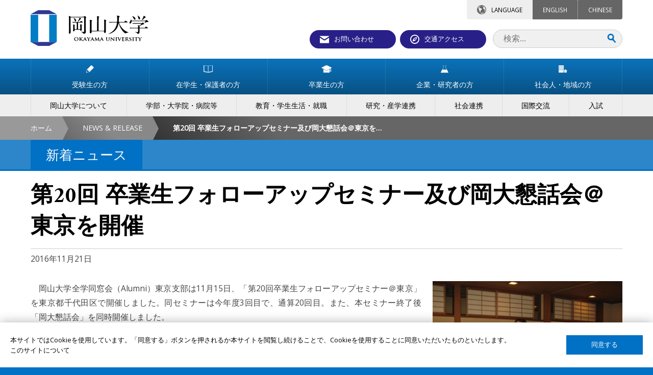

--- FILE ---
content_type: text/html
request_url: http://www.okayama-u.ac.jp/tp/news/news_id6291.html
body_size: 14736
content:
<!DOCTYPE html>
<html lang="ja">
<head prefix="og: http://ogp.me/ns# fb: http://ogp.me/ns/fb# article: http://ogp.me/ns/article#">
<meta property="fb:app_id" content="164049673641598">
<meta property="og:type"   content="article">
<meta property="og:url"    content="https://www.okayama-u.ac.jp/tp/news/news_id6291.html">
<meta property="og:title"  content="第20回 卒業生フォローアップセミナー及び岡大懇話会＠東京を開催 - 国立大学法人 岡山大学">
<meta property="og:image"  content="https://www.okayama-u.ac.jp/_img/ogp.jpg">
<meta property="og:description"  content="岡山大学の公式サイト。">
<meta property="og:site_name"  content="国立大学法人 岡山大学">
<meta property="article:publisher" content="https://www.facebook.com/OkayamaUniversity">

<meta charset="UTF-8">
<meta name="robots" content="INDEX,FOLLOW">
<meta name="description" content="岡山大学の新着ニュース岡山大学の公式サイト。">
<meta name="keywords" content="岡山大学,岡大,国立大学,okayama university,okayama,okadai">
<meta name="author" content="岡山大学">
<title>第20回 卒業生フォローアップセミナー及び岡大懇話会＠東京を開催 - 国立大学法人 岡山大学</title>
<link rel="stylesheet" href="../../_common6/_css/include.css" media="all">
<link rel="stylesheet" href="../../_common6/_css/news_events.css" media="all">
<link rel="stylesheet" href="../../_css/local.css" media="all">
<meta name="viewport" content="width=device-width">
<meta name="format-detection" content="telephone=no">
<link rel="apple-touch-icon" sizes="180x180" href="../../_common6/_img/favicon/apple-touch-icon.png">
<link rel="icon" type="image/png" href="../../_common6/_img/favicon/favicon-32x32.png" sizes="32x32">
<link rel="icon" type="image/png" href="../../_common6/_img/favicon/favicon-16x16.png" sizes="16x16">
<link rel="manifest" href="../../_common6/_img/favicon/manifest.json">
<link rel="mask-icon" href="../../_common6/_img/favicon/safari-pinned-tab.svg" color="#ffffff">
<meta name="theme-color" content="#ffffff">
<script src="https://ajax.aspnetcdn.com/ajax/jQuery/jquery-3.6.3.min.js"></script>
<script src="https://cdnjs.cloudflare.com/ajax/libs/jquery-easing/1.3/jquery.easing.min.js"></script>
<script async src="https://www.googletagmanager.com/gtag/js?id=UA-9051087-1"></script>
<script>
  window.dataLayer = window.dataLayer || [];
  function gtag(){dataLayer.push(arguments);}
  gtag('js', new Date());

  gtag('config', 'UA-9051087-1');
</script>
<link rel="alternate" type="application/rss+xml" title="国立大学法人 岡山大学" href="../../xml/banner_ctg_2_ja.rss">
<link rel="alternate" type="application/rss+xml" title="国立大学法人 岡山大学" href="../../xml/banner_ja.rss">
<link rel="alternate" type="application/rss+xml" title="国立大学法人 岡山大学" href="../../xml/okadai_ad_banner_ja.rss">
<link rel="alternate" type="application/rss+xml" title="国立大学法人 岡山大学 入試情報" href="../../xml/okadai_admission_news_ja.rss">
<link rel="alternate" type="application/rss+xml" title="国立大学法人 岡山大学" href="../../xml/okadai_banner_2_ja.rss">
<link rel="alternate" type="application/rss+xml" title="国立大学法人 岡山大学" href="../../xml/okadai_banner_ja_ja.rss">
<link rel="alternate" type="application/rss+xml" title="国立大学法人 岡山大学 イベント" href="../../xml/okadai_event_2_ja.rss">
<link rel="alternate" type="application/rss+xml" title="国立大学法人 岡山大学 ニュース" href="../../xml/okadai_news_2_ja.rss">
<link rel="alternate" type="application/rss+xml" title="国立大学法人 岡山大学 プレスリリース" href="../../xml/okadai_release_ja.rss">
<link rel="alternate" type="application/rss+xml" title="国立大学法人 岡山大学 リサーチハイライト" href="../../xml/okadai_research_highlights_ja.rss">
<link rel="alternate" type="application/rss+xml" title="国立大学法人 岡山大学" href="../../xml/okadai_slider_ja.rss">
<link rel="alternate" type="application/rss+xml" title="国立大学法人 岡山大学 トピックス" href="../../xml/okadai_topix_2_ja.rss">
<link rel="alternate" type="application/rss+xml" title="国立大学法人 岡山大学" href="../../xml/okadai_youtube_ja.rss">
<link rel="alternate" type="application/rss+xml" title="国立大学法人 岡山大学" href="../../xml/seed_admcms1ccokayamauacjpokayamau_user_ja.rss">
<script src="../../_common6/_js/strip.pkgd.min.js"></script>
<link rel="stylesheet" href="../../_common6/_css/strip.css" media="all">




</head>
<body id="top" class="sans">
<header class="no-icon ja">
<h1 class="width-limitter"><div class="g5"><a href="../../index.html"><img src="../../_img/header/ja/title.svg" height="100%" alt="国立大学法人 岡山大学"></a></div></h1>

<div id="head-nav" class="width-limitter">
<div class="top-tab">

<dl class="language">
<dt>LANGUAGE</dt><dd><a href="../../index_e.html">ENGLISH</a><a href="../../cn/index.html">CHINESE</a></dd>
</dl>
</div>

<ul>
<li><a class="contact" href="../../tp/contact/index.html">お問い合わせ</a></li>
<li><a class="access" href="../../tp/access/index.html">交通アクセス</a></li>
</ul>
<form id="cse-search-box" action="../../search/ja.html">
<input id="q" class="search q" type="search" name="q" placeholder="検索...">
<input type="hidden" name="cx" value="009630574308841840488:rtgaplq7jhy">
<input type="hidden" name="ie" value="UTF-8">
<input class="submit" type="submit" name="sa" value="Search">
</form>
</div>

<a id="menu-trigger"><div><span></span><span></span><span></span>MENU</div></a>
<section id="nav" class="okadai">
<nav class="target">
<ul class="width-limitter">
<li><a href="../../tp/prospective/index.html"><span><img src="../../_img/nav/ja/target_1.svg" height="15">受験生の方</span></a></li>
<li><a href="../../tp/student/index.html"><span><img src="../../_img/nav/ja/target_2.svg" height="15">在学生・保護者の方</span></a></li>
<li><a href="../../tp/alumni/index.html"><span><img src="../../_img/nav/ja/target_3.svg" height="15">卒業生の方</span></a></li>
<li><a href="../../tp/company/index.html"><span><img src="../../_img/nav/ja/target_4.svg" height="15">企業・研究者の方</span></a></li>
<li><a href="../../tp/society/index.html"><span><img src="../../_img/nav/ja/target_5.svg" height="15">社会人・地域の方</span></a></li>

</ul>
</nav>
<nav class="ctg">
<ul class="width-limitter">
<li><a href="../../tp/profile/index.html"><span>岡山大学について</span></a></li>
<li><a href="../../tp/faculty/index.html"><span>学部・大学院・病院等</span></a></li>
<li><a href="../../tp/life/index.html"><span>教育・学生生活・就職</span></a></li>
<li><a href="../../tp/reserch/index.html"><span>研究・産学連携</span></a></li>
<li><a href="../../tp/cooperation/index.html"><span>社会連携</span></a></li>
<li><a href="../../tp/international/index.html"><span>国際交流</span></a></li>
<li><a href="../../tp/admission/index.html"><span>入試</span></a></li>

</ul>
</nav>

</section>
</header>

<div id="topic-path">
<div class="topic-path-left-wall"></div>
<ul class="width-limitter">
<li><a href="../../index.html">ホーム</a></li>
<li><a href="../../tp/news_release/index.html">NEWS &amp; RELEASE</a></li>
<li><em>第20回 卒業生フォローアップセミナー及び岡大懇話会＠東京を開催</em></li>
</ul>
</div>


<main>

<header id="page-header-outer-level3">
<div id="page-header">
<div class="width-limitter">
<h1>新着ニュース</h1>
</div>
</div>
</header>
<div id="content">
<div id="main-content" class="width-limitter">

<h1 class="news">第20回 卒業生フォローアップセミナー及び岡大懇話会＠東京を開催</h1>
<p>2016年11月21日</p>

<section class="flex">

<article class="g8">
<p>　岡山大学全学同窓会（Alumni）東京支部は11月15日、「第20回卒業生フォローアップセミナー＠東京」を東京都千代田区で開催しました。同セミナーは今年度3回目で、通算20回目。また、本セミナー終了後「岡大懇話会」を同時開催しました。<br />
　本セミナーでは、本学東京オフィスに所属する宮道力准教授が「岡山大学創立70 周年に向けて&#65374;東京オフィスとAlumni のさらなる連携、地方創生を考える&#65374;」をテーマに講演。本学における昨年度の就職状況、東京オフィスの現状報告、東京オフィスが今後同窓生に対して取り組むべき役割について説明しました。<br />
　セミナー後に実施した岡大懇話会では、本学卒業生である長谷川伸城さんが司会を担当。セミナーに間に合わなかった卒業生も遅れて参加し、参加者が各々自己紹介を行うなど年代を超えて大いに交流を深めました。<br />
　セミナー及び岡大懇話会には29人が参加。東京オフィスでは今後も引き続き卒業生へのフォローアップを行いますので、首都圏在住の卒業生の皆様の参加をお待ちしています。<br />
<br />
【本件問い合わせ先】<br />
岡山大学東京オフィス<br />
准教授　宮道力<br />
TEL：03-6225-2905<br />
<p class="text-right min">(16.11.21)</p></p>



</article>
<aside class="g4 images">
<p><a class="strip" href="../../up_load_files/news/ja/6291_image_1.jpg" data-strip-group="image" data-strip-caption="<br>講演内容を説明する宮道准教授"><img src="../../up_load_files/news/ja/6291_image_1.jpg" width="100%"></a><br>講演内容を説明する宮道准教授</p><p><a class="strip" href="../../up_load_files/news/ja/6291_image_2.jpg" data-strip-group="image" data-strip-caption="<br>今回の参加者"><img src="../../up_load_files/news/ja/6291_image_2.jpg" width="100%"></a><br>今回の参加者</p>
</aside>

</section>

</div>
</div>

<div class="academic-year">
<dl class="width-limitter">
<dt>年度</dt>
<dd>
<ul><li><a href="../../tp/news_release/index.html">最新</a></li><li><a href="../../tp/news_release/index_y2025.html">2025</a></li><li><a href="../../tp/news_release/index_y2024.html">2024</a></li><li><a href="../../tp/news_release/index_y2023.html">2023</a></li><li><a href="../../tp/news_release/index_y2022.html">2022</a></li><li><a href="../../tp/news_release/index_y2021.html">2021</a></li></ul><ul class="previous"><li><a href="../../tp/news_release/index_y2020.html">2020</a></li><li><a href="../../tp/news_release/index_y2019.html">2019</a></li><li><a href="../../tp/news_release/index_y2018.html">2018</a></li><li><a href="../../tp/news_release/index_y2017.html">2017</a></li><li><a href="../../tp/news_release/index_y2016.html">2016</a></li><li><a href="../../tp/news_release/index_y2015.html">2015</a></li><li><a href="../../tp/news_release/index_y2014.html">2014</a></li><li><a href="../../tp/news_release/index_y2013.html">2013</a></li><li><a href="../../tp/news_release/index_y2012.html">2012</a></li><li><a href="../../tp/news_release/index_y2011.html">2011</a></li><li><a href="../../tp/news_release/index_y2010.html">2010</a></li><li><a href="../../tp/news_release/index_y2009.html">2009</a></li></ul><ul><li><a class="button" href="#">過去の<br>情報</a></li></ul>
</dd>
</dl>
</div>


</main>

<footer class="no-icon system4-2018">
<section class="sitemap width-limitter">
<div class="flex">



<ul class="g4">
<li><a href="../../tp/prospective/index.html">受験生の方</a></li>
<li><a href="../../tp/student/index.html">在学生・保護者の方</a></li>
<li><a href="../../tp/alumni/index.html">卒業生の方</a></li>
<li><a href="../../tp/company/index.html">企業・研究者の方</a></li>
<li><a href="../../tp/society/index.html">社会人・地域の方</a></li>
</ul>



<ul class="g4">
<li><a href="../../tp/profile/index.html">岡山大学について</a></li>
<li><a href="../../tp/faculty/index.html">学部・大学院・病院等</a></li>
<li><a href="../../tp/life/index.html">教育・学生生活・就職</a></li>
<li><a href="../../tp/reserch/index.html">研究</a></li>
<li><a href="../../tp/cooperation/index.html">社会連携</a></li>
<li><a href="../../tp/international/index.html">国際交流</a></li>
<li><a href="../../tp/admission/index.html">入試</a></li>
</ul>




<ul class="g4">
<li><a href="../../tp/sitemap/index.html">サイトマップ</a></li>
<li><a href="../../tp/site_policy/index.html">このサイトについて</a></li>
<li><a href="../../tp/privacy_policy/index.html">プライバシーポリシー</a></li>
<li><a href="../../user/kouhou/gakunai/staff_login.html">学内教職員専用ページ</a></li>
</ul>
</div>
</section>

<section class="nav">
<dl>
<dd>
<ul class="sns">
<li><a href="https://www.facebook.com/OkayamaUniversity"><img src="../../_common6/_img/footer/sns/facebook.svg" width="48" height="48" alt="facebook"></a></li>
<li><a href="https://www.instagram.com/okayama_university/"><img src="../../_common6/_img/footer/sns/instagram.svg" width="48" height="48" alt="instagram"></a></li>
<li><a href="https://www.youtube.com/user/okayamaunivpr"><img src="../../_common6/_img/footer/sns/youtube.svg" width="48" height="48" alt="youtube"></a></li>
<li><a href="https://twitter.com/okayama_uni"><img src="../../_common6/_img/footer/sns/twitter.svg" width="48" height="48" alt="twitter"></a></li>
<li><a href="https://www.linkedin.com/school/okayamauniversity/"><img src="../../_common6/_img/footer/sns/linkedin.svg" width="48" height="48" alt="linkedin"></a></li>

</ul>
</dd>
</dl>
<ul class="footer-menu">
<li><a href="#top" class="top"><img src="../../_common6/_img/footer/top.svg" width="16" alt="Back to "><br>TOP</a></li>
</ul>
</section>

<address>&copy; Okayama University</address>

</footer>

<div id="nav-cover"></div>
<div id="lang-cover"></div>
<div class="cookie-consent"></div>

<script src="https://cdnjs.cloudflare.com/ajax/libs/jquery-cookie/1.4.1/jquery.cookie.min.js"></script>
<script src="../../_common6/_js/jquery.ohp_cookie_optin/jquery.ohp_cookie_optin.js"></script>
<script>
$(function(){
    $('.cookie-consent').ohp_cookie_optin({
        ga : 'UA-9051087-1',
        disallowButton   : '',
        privacyPolicyURL : 'https://www.okayama-u.ac.jp/tp/site_policy/index.html',
        privacyPolicyText: 'このサイトについて'
    });
});
</script>
<script src="../../_common6/_js/init.js"></script>
</body>
</html>

--- FILE ---
content_type: application/javascript
request_url: http://www.okayama-u.ac.jp/_common6/_js/init.js
body_size: 6768
content:
var instaURL = $('footer ul.sns li:first-child a').attr('href');

$('footer ul.sns li:first-child a img[alt=Instagram]').click(function(){
    if ( instaURL == '' ){
        window.open("https://www.instagram.com/okayama_university/","_blank");
        return false;
    }
});


$('#nav-cover').hide();
$('#lang-cover').hide();

var SP_mode = false;
var triggerOffset = 0;
var navPos        = 0;
var currentWidth  = window.innerWidth;

if ( this.innerWidth <= 768 ){
	$('body > header #nav').hide();
	$('#head-nav').css('height', $('#head-nav ul').height() + 10);

	triggerOffset = $('#menu-trigger').offset();
}

$(window).on('load scroll',function () {
	if ( this.innerWidth <= 768 ){
		setSP();
	}else{
		setPC();
	}
});

$(window).on('resize',function () {
	if (currentWidth == window.innerWidth) {
		return;
	}

	if ( this.innerWidth <= 768 ){
		$('body > header #nav').hide();
		$('#head-nav').css('height', $('#head-nav ul').height() + 10);
		triggerOffset = $('#menu-trigger').offset();

		setSP();
	}else{
		setPC();
	}
});

function setSP(){
    SP_mode = true;
	navPos = $('#menu-trigger').offset().top + $('#menu-trigger').height();

	if ( $('body > header #nav').offset().top > navPos ){
		$('body > header #nav').css('top', navPos);
	}
	if ( $(window).scrollTop() == 0 && $('body > header #nav').css('top') != navPos ){
		$('body > header #nav').css('top', navPos);
	}

	if( $(window).scrollTop() > triggerOffset.top ) {
		$('body > header').addClass('fix');
		$('main').css('marginTop',$('#menu-trigger').height());
	}else{
		$('body > header').removeClass('fix');
		$('main').css('marginTop',0);
	}

    $('#ohp-tab .tab-menu').height($('#ohp-tab .tab-menu li:last-child').height());

	$('.pageing li').hide();
	$('.pageing li').has('span').show();
	$('.pageing li:eq(2)').show();
	$('.pageing li:eq(3)').show();
	$('.pageing li:eq(4)').show();
	$('.pageing:eq(1) li:eq(2)').show();
	$('.pageing:eq(1) li:eq(3)').show();
	$('.pageing:eq(1) li:eq(4)').show();
}

function setPC(){
    SP_mode = false;
	$('#head-nav').css('height','auto');
	$('body > header #nav').css('top', 0).show();
	$('body > header').removeClass('open');
	$('body > header .language dd').removeClass('open');
	$('#nav-cover').hide();
	$('#lang-cover').hide();
	$('body > header .language').css('z-index', 1500);
    $('body > header .language dd').show();
    $('body > header .language dd').removeClass('open');

	$('.pageing li').show();
	$('body > header').removeClass('fix');
    $('#ohp-tab .tab-menu').height('auto');
}

$('#menu-trigger , #nav-cover').on('click', function(){
    if ( SP_mode ){
    	$('body > header #nav').css('top', navPos).slideToggle();
    	$('body > header').toggleClass('open');
    	if ( $('body > header').hasClass('open') ){
    		$('body > header .language').css('z-index', 1);
    	}else{
    		$('body > header .language').css('z-index', 1500);
    	}
    	$('#nav-cover').fadeToggle();
    }
});

$('body > header .language dt , #lang-cover').on('click', function(){
    if ( SP_mode ){
    	$('body > header .language dd').slideToggle();
    	$('body > header .language dd').toggleClass('open');
    	$('#lang-cover').fadeToggle();
    }
});

$('a[href^="#"]').click(function() {
	var hash = this.hash;
	if(!hash || hash == "#") return false;
	$('body,html').animate({scrollTop: $(hash).offset().top}, 1000, 'easeOutCubic');
	return false;
});

$('.search').focus(function() {
	$('body > header form').addClass('search-active');
});
$('.search').blur(function() {
	$('body > header form').removeClass('search-active');
});

$('#rss-selector').click(function(){
	$('#rss-selector ul').slideToggle(500, 'easeOutCubic');
});

$('.accordion').click(function() {
	if ( $(this).hasClass('open') ){
		var action = 'close';
	}
	$('.accordion > ul').slideUp();
	$('.accordion').removeClass('open');
	if ( action != 'close' ){
		$(this).children('ul').slideToggle();
		$(this).toggleClass('open');
	}
});

$('.academic-year .button').click(function() {
	$('.academic-year .previous').animate( { width: 'toggle' }, 'slow' );
	return false;
});

$('#news-events .title').each(function(){
	var txt = $(this).text();
	if(txt.length > 60){
		txt = txt.substr(0, 60);
		$(this).text(txt + "...");
	}
});
$('#research-highlights .title').each(function(){
	var txt = $(this).text();
	if(txt.length > 45){
		txt = txt.substr(0, 45);
		$(this).text(txt + "...");
	}
});

if ( window.innerWidth <= 768 ){
	$('#ohp-tab .tab-menu li:first-child').on('click', function(){
		if ( $('#ohp-tab').hasClass('open') ){
			$('#ohp-tab .tab-menu').height($('#ohp-tab .tab-menu li:last-child').height());
		}else{
			$('#ohp-tab .tab-menu').height($('#ohp-tab .tab-menu li:last-child').height()*$('#ohp-tab .tab-menu li').length);
		}

		$('#ohp-tab').toggleClass('open');
	});
    $('#ohp-tab .tab-menu a').on('click', function(){
        $('#ohp-tab .tab-menu li:first-child').text($(this).text());
        $('#ohp-tab').removeClass('open');
        $('#ohp-tab .tab-menu').height($('#ohp-tab .tab-menu li:last-child').height());
	});
}

$('a[href$=".doc"], a[href$=".docx"]').not('.no-icon a').append('<img class="file-icon" src="//www.okayama-u.ac.jp/_common4/_img/file_icon/doc.svg" width="16" height="20" alt="[Word]">').attr("target", "_blank");
$('a[href$=".xls"], a[href$=".xlsx"]').not('.no-icon a').append('<img class="file-icon" src="//www.okayama-u.ac.jp/_common4/_img/file_icon/xls.svg" width="16" height="20" alt="[Excel]">').attr("target", "_blank");
$('a[href$=".ppt"], a[href$=".pptx"]').not('.no-icon a').append('<img class="file-icon" src="//www.okayama-u.ac.jp/_common4/_img/file_icon/ppt.svg" width="16" height="20" alt="[PowerPoint]">').attr("target", "_blank");
$('a[href$=".pdf"]').not('.no-icon a').append('<img class="file-icon" src="//www.okayama-u.ac.jp/_common4/_img/file_icon/pdf.svg" width="16" height="20" alt="[PDF]">').attr("target", "_blank");
$('a[href$=".txt"]').not('.no-icon a').append('<img class="file-icon" src="//www.okayama-u.ac.jp/_common4/_img/file_icon/txt.svg" width="16" height="20" alt="[Text File]">').attr("target", "_blank");
$('a[href$=".zip"]').not('.no-icon a').append('<img class="file-icon" src="//www.okayama-u.ac.jp/_common4/_img/file_icon/zip.svg" width="16" height="20" alt="[Zip]">').attr("target", "_blank");
$('a[href ^="http"], a[href ^="javascript"]').not('.no-icon a, [href*="okayama-u"]').append('<img class="file-icon" src="//www.okayama-u.ac.jp/_common4/_img/file_icon/new_window.svg" width="16" height="20" alt="[New window]">');
$('a[href ^="http"]').not('[href*="okayama-u"]').attr("target", "_blank");



--- FILE ---
content_type: image/svg+xml
request_url: http://www.okayama-u.ac.jp/_img/nav/ja/target_4.svg
body_size: 828
content:
<!-- Generator: Adobe Illustrator 22.1.0, SVG Export Plug-In  -->
<svg version="1.1"
	 xmlns="http://www.w3.org/2000/svg" xmlns:xlink="http://www.w3.org/1999/xlink" xmlns:a="http://ns.adobe.com/AdobeSVGViewerExtensions/3.0/"
	 x="0px" y="0px" width="323px" height="320px" viewBox="0 0 323 320" style="enable-background:new 0 0 323 320;"
	 xml:space="preserve">
<style type="text/css">
	.st0{fill:none;stroke:#FFFFFF;stroke-width:10;stroke-linecap:round;stroke-linejoin:round;stroke-miterlimit:10;}
	.st1{fill:#FFFFFF;stroke:#FFFFFF;stroke-width:10;stroke-linecap:round;stroke-linejoin:round;stroke-miterlimit:10;}
</style>
<defs>
</defs>
<g>
	<polygon class="st0" points="318,312 196.1,74.8 232,5 90.7,5 126.7,75.1 5,312 	"/>
	<polygon class="st1" points="66.1,195.4 5.3,315 318,315 257.3,195.4 	"/>
</g>
</svg>


--- FILE ---
content_type: image/svg+xml
request_url: http://www.okayama-u.ac.jp/_common6/_img/footer/sns/instagram.svg
body_size: 1140
content:
<?xml version="1.0" encoding="utf-8"?>
<!-- Generator: Adobe Illustrator 22.1.0, SVG Export Plug-In . SVG Version: 6.00 Build 0)  -->
<svg version="1.1" id="RAW_ICONS_-_SQUARE__x2F__ROUNDED__x2F__CIRCLE"
	 xmlns="http://www.w3.org/2000/svg" xmlns:xlink="http://www.w3.org/1999/xlink" x="0px" y="0px" viewBox="0 0 32 32"
	 style="enable-background:new 0 0 32 32;" xml:space="preserve">
<style type="text/css">
	.st0{fill:#DD366C;}
	.st1{fill:#FFFFFF;}
</style>
<path class="st0" d="M16,0C7.2,0,0,7.2,0,16s7.2,16,16,16s16-7.2,16-16S24.8,0,16,0z"/>
<g>
	<path class="st1" d="M19.7,24.8h-7.3c-2.8,0-5.1-2.3-5.1-5.1v-7.3c0-2.8,2.3-5.1,5.1-5.1h7.3c2.8,0,5.1,2.3,5.1,5.1v7.3
		C24.8,22.5,22.5,24.8,19.7,24.8z M12.3,8.8c-1.9,0-3.5,1.6-3.5,3.5v7.3c0,1.9,1.6,3.5,3.5,3.5h7.3c1.9,0,3.5-1.6,3.5-3.5v-7.3
		c0-1.9-1.6-3.5-3.5-3.5H12.3z"/>
	<circle class="st1" cx="20.7" cy="11.3" r="1.1"/>
	<path class="st1" d="M16,20.6c-2.5,0-4.6-2-4.6-4.6c0-2.5,2-4.6,4.6-4.6c2.5,0,4.6,2,4.6,4.6C20.6,18.5,18.5,20.6,16,20.6z
		 M16,13.1c-1.6,0-2.9,1.3-2.9,2.9c0,1.6,1.3,2.9,2.9,2.9c1.6,0,2.9-1.3,2.9-2.9C18.9,14.4,17.6,13.1,16,13.1z"/>
</g>
</svg>
